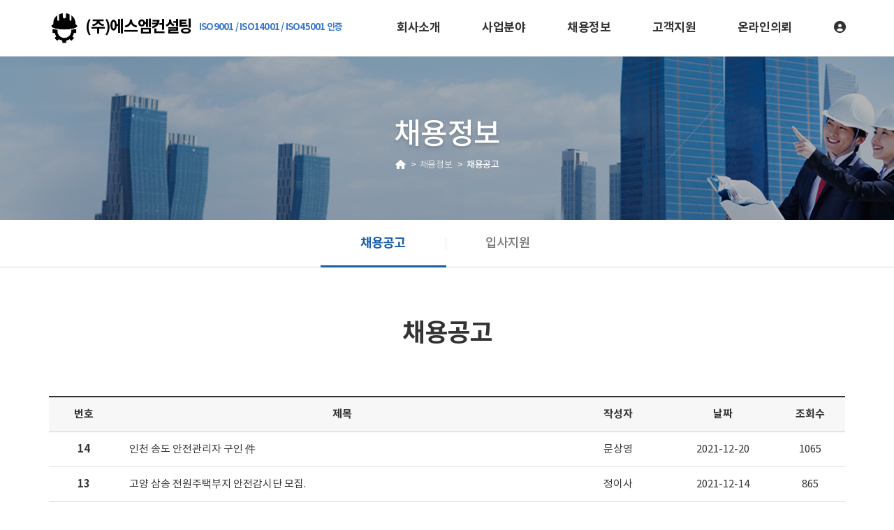

--- FILE ---
content_type: text/html; charset=UTF-8
request_url: http://smc2014.co.kr/board/list?bd_id=hire01&per_page=3
body_size: 23136
content:
<!DOCTYPE html>
<html lang="ko" class="macosx chrome ">
<head>
	<meta charset="utf-8">
	<meta name="viewport" content="width=device-width, initial-scale=1, maximum-scale=1, shrink-to-fit=no">

	<meta http-equiv="Content-Type" content="text/html; charset=utf-8">
	<meta http-equiv="Content-Script-Type" content="text/javascript">
	<meta http-equiv="Content-Style-Type" content="text/css">
	<meta http-equiv="X-UA-Compatible" content="IE=edge">
	<meta http-equiv="title" content="주식회사 에스엠컨설팅">
	<meta http-equiv="publisher" content="MAILPLUG Inc.">

	<meta name="description" content="주식회사 에스엠컨설팅">
	<meta name="keywords" content="안전감시단">

	<meta property="og:title" content="주식회사 에스엠컨설팅">
	<meta property="og:type" content="website">
	<meta property="og:description" content="주식회사 에스엠컨설팅">
	<meta property="og:url" content="http://localhost">


	

	
			<link rel="icon" href="/public/img/favicon/10page_favicon.png">
		<link rel="shortcut_icon" href="/public/img/favicon/10page_favicon.png">
	
			<link rel="stylesheet" href="/assets/css/bootstrap.min.css?ver2509.1">
		<link rel="stylesheet" href="/assets/jquery-ui/jquery-ui.min.css?ver2509.1">
		<link rel="stylesheet" href="/assets/fonts/notokr/notokr.css?ver2509.1">
		<link rel="stylesheet" href="/assets/adm/modules/fontawesome/css/all.min.css?ver2509.1">
		<link rel="stylesheet" href="/assets/adm/modules/fontawesome6/css/all.min.css?ver2509.1">
		<link rel="stylesheet" href="/assets/adm/modules/fontawesome6/css/fontawesome.min.css?ver2509.1">
		<link rel="stylesheet" href="/assets/adm/modules/fontawesome6/css/brands.css?ver2509.1">
		<link rel="stylesheet" href="/assets/adm/modules/fontawesome6/css/solid.css?ver2509.1">
		<link rel="stylesheet" href="/assets/adm/modules/material-symbols/MaterialSymbolsOutlined.css?ver2509.1">
		<link rel="stylesheet" href="/assets/adm/modules/flag-icon-css/css/flag-icon.min.css?ver2509.1">
		<link rel="stylesheet" href="/assets/css/animate.css?ver2509.1">
		<link rel="stylesheet" href="/assets/js/slick/slick-theme.css?ver2509.1">
		<link rel="stylesheet" href="/assets/fullcalendar-3.10.0/fullcalendar.min.css?ver2509.1">
		<link rel="stylesheet" href="/assets/css/global.css?ver2509.1&t1768735216">
		<link rel="stylesheet" href="/public/custom.css?ver2509.1&t1768735216">
		<script src="/assets/jquery-3.4.1.min.js?ver2509.1"></script>
		<script src="/assets/jquery.base64.min.js?ver2509.1"></script>
		<script src="/assets/js/bootstrap.min.js?ver2509.1"></script>
		<script src="/assets/js/slick/slick.min.js?ver2509.1"></script>
		<script src="/assets/jquery-ui/jquery-ui.min.js?ver2509.1"></script>
		<script src="/assets/jquery-ui/jquery-ui.i18n-ko.js?ver2509.1"></script>
		<script src="/assets/jquery-ui/jquery-ui.extend.js?ver2509.1&t1768735216"></script>
		<script src="/ckeditor/ckeditor.js?ver2509.1"></script>
		<script src="/ckeditor/config.js?ver2509.1"></script>
		<script src="/assets/js/global.js?ver2509.1&t1768735216"></script>
		<script src="/assets/fullcalendar-3.10.0/lib/moment.min.js?ver2509.1"></script>
		<script src="/assets/fullcalendar-3.10.0/fullcalendar.min.js?ver2509.1"></script>
		<script src="/assets/fullcalendar-3.10.0/gcal.js"></script>
		<script src="/assets/fullcalendar-3.10.0/locale/ko.js"></script>
		<script src="/assets/js/search/search.js?ver2509.1&t1768735216"></script>
		<script>
    $(function(){
        //bbs shift
        if($('.bbs-area').length){
            $('.board_wrapper, .search_wrap,.calendar_wrapper, .pagination_wrap').appendTo('.bbs-area').css('visibility','visible');
        }

        //img-zoom modal
        $('.m-cert-wrap .cert').click(function(e){
            e.preventDefault();
            var _src = $(this).find('img').attr('src');
            $('#img-zoom img').attr('src',_src);
            $('#img-zoom').modal();
        });

        if($(window).width()<768){
            $('.table_default td[colspan="5"]').attr('colspan','1');
        }
    });
</script>
<link rel="stylesheet" type="text/css" href="//cdn.jsdelivr.net/npm/slick-carousel@1.8.1/slick/slick.css" />
<script type="text/javascript" src="//cdn.jsdelivr.net/npm/slick-carousel@1.8.1/slick/slick.min.js"></script>
<script>
    $(function(){
        $('.m-partner').slick({
        dots: false,
        infinite: true,
        speed: 300,
        slidesToShow: 6,
        slidesToScroll: 1,
        autoplay: true,
        autoplaySpeed: 2000,
        responsive: [
            {
                breakpoint: 767,
                settings: {
                    slidesToShow: 3,
                    slidesToScroll: 1
                }
            }
        ]
    });
    });
    
</script>    <script src="/assets/js/require.min.js?ver=2509.1"></script>

	<title>주식회사 에스엠컨설팅</title>
	<link rel="canonical" href="http://localhost">
</head>
<body id="site">
 
<nav class="navbar navbar-inverse navbar-fixed-top">
	<!-- 메뉴 상단 영역 시작 //-->
<!-- 메뉴 상단 영역 끝 //-->
<!--
	2. 설치 스크립트
	* 지도 퍼가기 서비스를 2개 이상 넣을 경우, 설치 스크립트는 하나만 삽입합니다.
-->
<script charset="UTF-8" class="daum_roughmap_loader_script" src="https://ssl.daumcdn.net/dmaps/map_js_init/roughmapLoader.js"></script>	<div class="container">
		<div class="navbar-header">
			<button type="button" class="navbar-toggle collapsed" data-toggle="collapse" data-target=".navbar .navbar-collapse" aria-expanded="false">
				<span class="icon-bar"></span>
				<span class="icon-bar"></span>
				<span class="icon-bar"></span>
				<span class="sr-only">Toggle navigation</span>
			</button>
			<a href="/" class="navbar-brand">
												<img src="/public/img/logo/logo.png" class="img-responsive" alt="LOGO">
							</a>
		</div>

		<div class="collapse navbar-collapse">
			<ul class="nav navbar-nav navbar-right">
								<li class="dropdown" id="gnb_55">
					<a href="#" class="dropdown-toggle" data-toggle="dropdown">회사소개 <span class="caret"></span></a>
					<ul class="dropdown-menu">
												<li id="snb_56"><a href="/page/about01" target="_self">인사말</a></li>
												<li id="snb_69"><a href="/board/list?bd_id=about02" target="_self">사업실적</a></li>
												<li id="snb_58"><a href="/page/about03" target="_self">오시는길</a></li>
											</ul>
				</li>
								<li class="dropdown" id="gnb_59">
					<a href="#" class="dropdown-toggle" data-toggle="dropdown">사업분야 <span class="caret"></span></a>
					<ul class="dropdown-menu">
												<li id="snb_60"><a href="/page/business01" target="_self">안전감시단</a></li>
												<li id="snb_61"><a href="/page/business02" target="_self">화재감시자</a></li>
												<li id="snb_62"><a href="/page/business03" target="_self">아웃소싱</a></li>
											</ul>
				</li>
								<li class="dropdown" id="gnb_64">
					<a href="#" class="dropdown-toggle" data-toggle="dropdown">채용정보 <span class="caret"></span></a>
					<ul class="dropdown-menu">
												<li id="snb_63"><a href="/board/list?bd_id=hire01" target="_self">채용공고</a></li>
												<li id="snb_65"><a href="/board/list?bd_id=hire02" target="_self">입사지원</a></li>
											</ul>
				</li>
								<li class="dropdown" id="gnb_66">
					<a href="#" class="dropdown-toggle" data-toggle="dropdown">고객지원 <span class="caret"></span></a>
					<ul class="dropdown-menu">
												<li id="snb_67"><a href="/board/list?bd_id=inquary" target="_self">사이버신문고</a></li>
												<li id="snb_68"><a href="/board/list?bd_id=inform" target="_self">공지사항</a></li>
											</ul>
				</li>
								<li id="gnb_70"><a href="/page/online_inquiry" target="_self">온라인의뢰</a></li>
				
												<li id="gnbauth"><a href="/member/login">
					 
						<i class="fas fa-user-circle"></i>
									</a></li>
											</ul>
		</div>
	</div>
	<!-- 메뉴 하단 영역 시작 //-->
<!-- 메뉴 하단 영역 끝 //--></nav>
 
<div class="container">
	<div class="subpage" id="hire01">
    <div class="pageheader">
        <div class="main-text">
            <h1>채용정보</h1>
            <ol class="breadcrumb">
                <li><i class="fas fa-home"></i></li>
                <li>채용정보</li>
                <li class="active">채용공고</li>
            </ol>
        </div>
    </div>
    <div class="link">
        <div class="container">
            <ul class="list-default">
                <li class="active"><a href="/board/list?bd_id=hire01">채용공고</a></li>
                <li><a href="/board/list?bd_id=hire02">입사지원</a></li>
            </ul>
        </div>
    </div>
    <section class="container">
        <div class="row hire01-inner">
            <div class="col-sm-12">
                <h2 class="name">채용공고</h2>
            </div>
            <div class="col-sm-12 bbs-area">
                
            </div>
        </div>
    </section>
</div>	<div class="board_wrapper board_list_list" id="hire01">
		<input type="hidden" id="bd_id" value="hire01">
				<table class="table table_default">
	<colgroup>
		<col class="num_col" width="100">				<col class="subject_col" width="*">
		<col class="writer_col" width="150">
		<col class="regdate_col" width="150">
		<col class="hits_col" width="100">	</colgroup>
	<thead>
		<tr>
			<th class="num">번호</th>						<th class="subject">제목</th>
			<th class="writer">작성자</th>
			<th class="regdate">날짜</th>
			<th class="hits">조회수</th>		</tr>
	</thead>
	<tbody>
							<tr>
			<th class="num">14</th>						<td class="subject  ">
				<span>					<a href="/board/view?bd_id=hire01&wr_id=191">인천 송도 안전관리자 구인 件</a>
														</span>
			</td>
			<td class="writer"><span>문상영</span></td>
			<td class="regdate"><span data-toggle="tooltip" title="2021-12-20 10:48:42">2021-12-20</span></td>
			<td class="hits">1065</td>		</tr>
				<tr>
			<th class="num">13</th>						<td class="subject  ">
				<span>					<a href="/board/view?bd_id=hire01&wr_id=181">고양 삼송 전원주택부지 안전감시단 모집.</a>
														</span>
			</td>
			<td class="writer"><span>정이사</span></td>
			<td class="regdate"><span data-toggle="tooltip" title="2021-12-14 18:12:39">2021-12-14</span></td>
			<td class="hits">865</td>		</tr>
				<tr>
			<th class="num">12</th>						<td class="subject  ">
				<span>					<a href="/board/view?bd_id=hire01&wr_id=178">송도 바이오로직스 안전감시단 모집.</a>
														</span>
			</td>
			<td class="writer"><span>김실장</span></td>
			<td class="regdate"><span data-toggle="tooltip" title="2021-12-07 11:27:06">2021-12-07</span></td>
			<td class="hits">966</td>		</tr>
				<tr>
			<th class="num">11</th>						<td class="subject  ">
				<span>					<a href="/board/view?bd_id=hire01&wr_id=177">이천 SK하이닉스 3공장 안전감시단 모집</a>
														</span>
			</td>
			<td class="writer"><span>김실장</span></td>
			<td class="regdate"><span data-toggle="tooltip" title="2021-12-07 11:17:15">2021-12-07</span></td>
			<td class="hits">882</td>		</tr>
				<tr>
			<th class="num">10</th>						<td class="subject  ">
				<span>					<a href="/board/view?bd_id=hire01&wr_id=176">이천SK 하이닉스 M14, M16 안전담당자 모집</a>
														</span>
			</td>
			<td class="writer"><span>김실장</span></td>
			<td class="regdate"><span data-toggle="tooltip" title="2021-12-07 11:10:32">2021-12-07</span></td>
			<td class="hits">834</td>		</tr>
				<tr>
			<th class="num">9</th>						<td class="subject  ">
				<span>					<a href="/board/view?bd_id=hire01&wr_id=175">삼천리ES 화성 남양 연료단지 2단계프로젝트 안전감시단 모집</a>
														</span>
			</td>
			<td class="writer"><span>민과장</span></td>
			<td class="regdate"><span data-toggle="tooltip" title="2021-11-30 13:17:07">2021-11-30</span></td>
			<td class="hits">796</td>		</tr>
				<tr>
			<th class="num">8</th>						<td class="subject  ">
				<span>					<a href="/board/view?bd_id=hire01&wr_id=173">이천SK에코플랜트 M16 안전담당자 모집.</a>
														</span>
			</td>
			<td class="writer"><span>문과장</span></td>
			<td class="regdate"><span data-toggle="tooltip" title="2021-11-12 12:30:46">2021-11-12</span></td>
			<td class="hits">804</td>		</tr>
				<tr>
			<th class="num">7</th>						<td class="subject  ">
				<span>					<a href="/board/view?bd_id=hire01&wr_id=151">청주 내수동 오피스텔 현장 안전감시단 모집.</a>
														</span>
			</td>
			<td class="writer"><span>강주임</span></td>
			<td class="regdate"><span data-toggle="tooltip" title="2021-08-31 17:22:27">2021-08-31</span></td>
			<td class="hits">829</td>		</tr>
				<tr>
			<th class="num">6</th>						<td class="subject  ">
				<span>					<a href="/board/view?bd_id=hire01&wr_id=149">부산 사상역~김해터미널 부전마산 2공구 안전감시단 채용.</a>
														</span>
			</td>
			<td class="writer"><span>강주임</span></td>
			<td class="regdate"><span data-toggle="tooltip" title="2021-08-22 20:50:29">2021-08-22</span></td>
			<td class="hits">868</td>		</tr>
				<tr>
			<th class="num">5</th>						<td class="subject  ">
				<span>					<a href="/board/view?bd_id=hire01&wr_id=144">이천SK에코플랜트 M16 안전감시단 모집</a>
														</span>
			</td>
			<td class="writer"><span>강주임</span></td>
			<td class="regdate"><span data-toggle="tooltip" title="2021-08-04 16:19:21">2021-08-04</span></td>
			<td class="hits">785</td>		</tr>
				<tr>
			<th class="num">4</th>						<td class="subject  ">
				<span>					<a href="/board/view?bd_id=hire01&wr_id=141">인천 가좌동 재건축 아파트 현장 안전감시단 모집.</a>
														</span>
			</td>
			<td class="writer"><span>강수현</span></td>
			<td class="regdate"><span data-toggle="tooltip" title="2021-08-03 20:59:41">2021-08-03</span></td>
			<td class="hits">857</td>		</tr>
				<tr>
			<th class="num">3</th>						<td class="subject  ">
				<span>					<a href="/board/view?bd_id=hire01&wr_id=128">송도 바이오로직스 안전감시단 모집합니다.</a>
														</span>
			</td>
			<td class="writer"><span>강주임</span></td>
			<td class="regdate"><span data-toggle="tooltip" title="2021-06-17 19:06:29">2021-06-17</span></td>
			<td class="hits">805</td>		</tr>
				<tr>
			<th class="num">2</th>						<td class="subject  ">
				<span>					<a href="/board/view?bd_id=hire01&wr_id=121">수원 서광교파크스위첸 안전감시단 대원 모집</a>
														</span>
			</td>
			<td class="writer"><span>강주임</span></td>
			<td class="regdate"><span data-toggle="tooltip" title="2021-06-04 17:30:50">2021-06-04</span></td>
			<td class="hits">856</td>		</tr>
				<tr>
			<th class="num">1</th>						<td class="subject  ">
				<span>					<a href="/board/view?bd_id=hire01&wr_id=3">부산 사상구 토목현장 안전감시단 모집 합니다</a>
														</span>
			</td>
			<td class="writer"><span>정이사</span></td>
			<td class="regdate"><span data-toggle="tooltip" title="2021-03-08 10:56:32">2021-03-08</span></td>
			<td class="hits">903</td>		</tr>
				</tbody>
</table>
<script>
	"use strict";

	$(function() {
		$('a[data-cate-id]').on('click', function() {
			var _cate_id = $(this).attr('data-cate-id');

			$('a[data-cate-id]').parent().removeClass('on');
			$(this).parent().addClass('on');
		})
	})
</script>
	</div>
	<div class="pagination_wrap"><ul><li class="box"><a href="/board/list?bd_id=hire01&per_page=2" class="page-link" data-ci-pagination-page="2" rel="prev"><i class="fas fa-angle-left"></i></a></li><li class="page-item"><a href="/board/list?bd_id=hire01" class="page-link" data-ci-pagination-page="1" rel="start">1</a></li><li class="page-item"><a href="/board/list?bd_id=hire01&per_page=2" class="page-link" data-ci-pagination-page="2">2</a></li><li class="page-item active"><a class="page-link" href="#">3</a></li></ul></div>	<div class="search_wrap">
				<select id="search_kind" class="form-control">
			<option value="wr_subject" >제목</option>
			<option value="wr_contents" >내용</option>
			<!-- <option value="mb_userid" >작성자 아이디</option> -->
			<option value="wr_name" >작성자 이름</option>
		</select>

		<input type="text" id="search_query" class="form-control" placeholder="검색어를 입력하세요" value="" autocomplete="off">
		<button class="btn btn-dark" type="button" id="search_btn">검색</button>
		
		<div class="write_btn_wrap">
						<button class="btn btn-primary" type="button" id="write_btn">게시글 작성</a>
					</div>
	</div>
	</div>
<div class="modal fade" id="secret_modal" tabindex="-1" role="dialog">
	<div class="modal-dialog modal-sm" role="document">
		<div class="modal-content">
			<div class="modal-header">
				<button type="button" class="close" data-dismiss="modal" aria-label="Close"><span aria-hidden="true">&times;</span></button>
        		<h4 class="modal-title">비밀번호 입력</h4>
			</div>
			<div class="modal-body">
				<div class="form-group" style="margin-bottom:0">
					<input type="hidden" name="secret_wr_id" id="secret_wr_id" value="">
					<input type="password" class="form-control" maxlength="32" id="secret_pw" name="secret_pw" placeholder="Password" autocomplete="off">
				</div>
			</div>
			<div class="modal-footer">
				<button type="button" class="btn btn-default" data-dismiss="modal">닫기</button>
				<button type="button" class="btn btn-primary" id="secret_check">확인</button>
			</div>
		</div>
	</div>
</div>
<script>
	"use strict";

	$(function() {
		$('#write_btn').on('click', function() {
			location.href = "/board/write?bd_id=hire01"
		})

		$('#search_btn').on('click', function(){
			var search_kind = $.trim($('#search_kind').val());
			var search_query=$.trim($('#search_query').val());
						location.href = "/board/list?bd_id=hire01&kind="+search_kind+"&word="+search_query
					})

		$('#search_query').keydown(function(key){
			if(key.keyCode == 13){
			var search_kind = $.trim($('#search_kind').val());
			var search_query=$.trim($('#search_query').val());
						location.href = "/board/list?bd_id=hire01&kind="+search_kind+"&word="+search_query
						}
		})

				$('.subject .is_secret').on('click', function(event) {
			event.preventDefault();

			var _bd_id = $.trim($('#bd_id').val());
			var _wr_id = $.trim($(this).attr('data-wr-id'));

			if(!_bd_id || !_wr_id) {
				alert('잘못된 접근입니다.');
				return false;
			}

			$.ajax({
				url: "/board/secret_type_check",
				method: "post",
				dataType: "json",
				data: $.extend(
					{
						'bd_id': _bd_id,
						'wr_id': _wr_id
					},
					passport()
				)
			}).done(function (response) {
				if (response.type == 'pw') {
					$('#secret_modal').modal('show');
					$('#secret_wr_id').val(_wr_id);
				} else {
					if (response.url) {
						location.href = response.url;
					} else {
						alert('작성자만 확인할 수 있습니다.');
						return false;
					}
				}
			})
		})
		
		$('#secret_modal').on('shown.bs.modal', function() {
			$('#secret_pw').focus();
		})

		$('#secret_modal').on('hide.bs.modal', function() {
			$('#secret_pw').val('');
		})

		$('#secret_pw').on('keyup', function(event) {
			if(event.keyCode == 13) {
				$('#secret_check').trigger('click');
			}
		})

		$('#secret_check').on('click', function() {
			var _bd_id = $.trim($('#bd_id').val());
			var _wr_id = $.trim($('#secret_wr_id').val());
			var _password = $.trim($('#secret_pw').val());

			if(!_password || _password == "") {
				alert('비밀번호를 입력하세요.');
				$('#secret_pw').focus();
				return false;
			}
			
			$.ajax({
				url: "/board/secret_check",
				method: "post",
				dataType: "json",
				data: $.extend(
					{
						bd_id: _bd_id,
						wr_id: _wr_id,
						wr_pw: _password
					},
					passport()
				)
			}).done(function (response) {
				if (response.url && response.error == 0) {
					location.href = response.url;
				} else if (response.error == 1) {
					alert('비밀번호가 올바르지 않습니다.');
					$('#secret_pw').val('').focus();
					return false;
				} else {
					alert('오류가 발생했습니다.\r\n관리자에게 문의해 주세요.');
					return false;
				}
			})
		})

		$.urlParam = function(name){
			var results = new RegExp('[\?&]' + name + '=([^&#]*)').exec(window.location.href);
			if (results == null){
				return null;
			}
			else {
				return decodeURI(results[1]) || 0;
			}
		}

        var page_idx = $.urlParam('per_page');
		var perPage = sessionStorage.getItem('perPage');

		if (!page_idx) {
            sessionStorage.setItem('perPage', '1');
            perPage = '1';
        }else{
			sessionStorage.setItem('perPage', page_idx);
		}

		//게시글 작성에 있는 다운로드 갯수 초기화
		var cntInput = sessionStorage.getItem('cntInput');
		if (cntInput) {
            sessionStorage.setItem('cntInput', '1');
        }
            
	})
</script><footer>
    <div class="footer-info">
        <div class="container">
            <div class="row">
                <div class="col-sm-12 col-xs-12">
                    <ul>
                        <li><strong>주식회사 에스엠컨설팅</strong></li>
                        <li>경기도 평택시 도시지원1길116 G1, 102호(지식산업센터)</li><br>
                        <li>대표번호: 031-637-5700, 031-666-5705</li>
                        <li>팩스번호: 031-637-5701, 031-666-5706</li>
                        <li>E-mail: corp.smc@daum.net</li><br>
                        <li class="copy">©SMConsulting co.,ltd All rights reserved.</li>
                    </ul>
                </div>
                <!-- <div class="col-sm-6 col-xs-12 right-con">
                    <div class="footer-cert">
                        <div class="cert">
                            <img src="/public/img/main/foot-cert1.jpg" alt="" class="img-responsive center-block">
                            <p class="foot-caption">ISO9001</p>
                        </div>
                        <div class="cert">
                            <img src="/public/img/main/foot-cert2.jpg" alt="" class="img-responsive center-block">
                            <p class="foot-caption">ISO14001</p>
                        </div>
                    </div>
                </div> -->
            </div>
        </div>
    </div>
</footer>

<script>
// form 이 존재하는 경우
if ($('form[id^="form_"').length > 0) {
	var mailplug_token = 'mailplug_token';

	// csrf 토큰 hidden 값이 없는 경우 생성
	if ($("[name='mailplug_token']").length == 0) {
		$('form[id^="form_"').append('<input type="hidden" name="mailplug_token" value="" />');
	}

	// csrf 토큰 재발급
	$("[name='mailplug_token']").val(passport().mailplug_token);
}
</script></body>
</html>

--- FILE ---
content_type: text/css
request_url: http://smc2014.co.kr/public/custom.css?ver2509.1&t1768735216
body_size: 29988
content:
@charset "utf-8";

#site {
    font-family: 'notokr', sans-serif;
    padding-top: 80px;
}

a {
    word-break: break-all;
}

ol,
ul,
li {
    list-style: none;
    list-style-position: inside;
}

#site>.container {
    width: 100%;
    padding: 0;
}

.table_blog dd {
    padding: 10px 20px 20px;
}

/* 불필요 항목 삭제 */
.navbar .caret {
    display: none;
}

.navbar-brand img {
    height: 48px;
    margin-top: 4px;
}

.navbar-brand {
    position: relative;
    height: auto;
    padding: 0;
    margin: 13px 0 0;
    margin-left: 0 !important;
    width: 205px;
}

.navbar-brand:before {
    content: '(주)에스엠컨설팅';
    display: block;
    font-size: 23px;
    position: absolute;
    top: 50%;
    transform: translateY(-50%);
    right: 0;
    color: #000000;
    font-weight: 600;
    letter-spacing: -0.06em;
}
.navbar-brand:after {
    content: 'ISO9001 / ISO14001 / ISO45001 인증';
    display: block;
    font-size: 13px;
    position: absolute;
    top: 50%;
    transform: translateY(-50%);
    left:100%;
    color: #3878ca;
    font-weight: 600;
    letter-spacing: -0.06em;
    white-space: nowrap;
    margin-left: 10px;
}

/* 상단 메뉴 */
.breadcrumb {
    padding: 8px 15px;
    margin-bottom: 20px;
    list-style: none;
    background-color: transparent;
    text-align: center;
}

.breadcrumb>li+li:before {
    padding: 0 5px;
    color: #fff;
    content: ">";
    font-weight: 400;
}

.breadcrumb .active {
    font-weight: bold;
    color: #fff;
}

.navbar-inverse {
    background: #fff;
    position: fixed;
    left: 0;
    top: 0;
    width: 100%;
    /* padding-top: 15px;
    padding-bottom: 15px; */
    margin-bottom: 0;
    border-bottom: 1px solid #ddd;
}


.navbar-inverse .navbar-nav>li>a {
    font-size: 17px;
    color: #333;
    font-weight: 600;
    letter-spacing: -0.03em;
}

.navbar-inverse .navbar-nav>li>a:hover,
.navbar-inverse .navbar-nav>li>a:focus {
    color: #ccc;
}

.navbar-inverse .navbar-nav .dropdown.open .dropdown-toggle,
.navbar-inverse .navbar-nav .dropdown.open:hover .dropdown-toggle,
.navbar-inverse .navbar-nav .dropdown.open:focus .dropdown-toggle {
    background: none;
    color: #195da9
}

@media (max-width: 767px) {

    .navbar-inverse .navbar-toggle {
        border: 0;
        padding: 20px 0;
    }

    .navbar-inverse .navbar-toggle .icon-bar {
        background-color: #666;
        transition: ease-in-out .15s all;
        opacity: 1;
        position: relative;
    }

    .navbar-inverse .navbar-toggle:hover,
    .navbar-inverse .navbar-toggle:focus {
        background: none;
        border-color: #222;
    }

    .navbar-inverse .navbar-toggle:hover .icon-bar,
    .navbar-inverse .navbar-toggle:focus .icon-bar {
        background-color: #222;
    }

    .navbar-inverse .navbar-collapse,
    .navbar-inverse .navbar-form {
        border-color: transparent;
    }

    .navbar-inverse.open .navbar-toggle>.icon-bar:nth-of-type(1) {
        transform: rotate(45deg);
        top: 6px;
    }

    .navbar-inverse.open .navbar-toggle>.icon-bar:nth-of-type(2) {
        opacity: 0;
    }

    .navbar-inverse.open .navbar-toggle>.icon-bar:nth-of-type(3) {
        transform: rotate(-45deg);
        top: -6px;
    }
}


@media (min-width: 768px) {
    .navbar-inverse .navbar-nav>li>a {
        padding: 30px;
    }


    .navbar-inverse .navbar-nav .dropdown-menu>li>a:hover,
    .navbar-inverse .navbar-nav .dropdown-menu>li>a:focus {
        background: none;
        font-weight: 500;
    }
    
    .navbar-inverse .navbar-nav .dropdown-menu {
        left: 50%;
        right: auto;
        transform: translate(-50%, 0);
        border-radius: 0;
        padding: 0;
        border: none;
        background: rgba(0, 0, 0, .75);
        color: #fff;
    }

    .navbar-inverse .navbar-nav .dropdown-menu::before {
        content: '';
        border-top: 12px solid none;
        border-bottom: 12px solid rgba(0, 0, 0, 1);
        border-right: 12px solid transparent;
        border-left: 12px solid transparent;
        display: block;
        position: absolute;
        top: -12px;
        z-index: 99;
        left: 50%;
        transform: translateX(-50%);
    }

    .navbar-inverse .navbar-nav .open .dropdown-menu>li>a {
        color: #000;
        text-align: center;
        font-size: 15px;
        /* margin-left: 15px; */
    }

    .navbar-inverse .navbar-nav .dropdown-menu>li>a {
        padding: 11px 20px;
        color: #eee !important;
        font-weight: 350;
        margin: 5px;
        font-size: 14px;
        letter-spacing: -0.02em;
    }

    .navbar-inverse .navbar-nav .dropdown-menu>li>a:hover {
        background: #195da9 !important;
        font-weight:350;
    }

}

@media (min-width: 992px) {
    .navbar-inverse .navbar-right {
        margin-right: -30px;
    }

    .navbar-inverse .navbar-nav>li>a {
        padding-left: 30px;
        padding-right: 30px;
    }
}

/* 슬라이드 공통 */
.carousel-control {
    display:none;
    text-shadow: 0px 2px 6px rgba(0, 0, 0, .125);
    transition: ease-in-out .15s all;
}

.carousel-control.left .glyphicon::before {
    content: '\f053';
    font-family: 'Font Awesome 5 Free';
    font-weight: 900;
}

.carousel-control.right .glyphicon::before {
    content: '\f054';
    font-family: 'Font Awesome 5 Free';
    font-weight: 900;
}

.carousel-indicators li,.carousel-indicators li.active {
    width:14px;
    height:14px;
    background-color: rgba(255,255,255,0.0);
    border: 1px solid #fff;
    border-radius: 0;
    margin: 0px 3px;
    transition: ease-in-out .15s all;
}

.carousel-indicators li.active {
    width: 14px;
    height: 14px;
    background-color: #ffffff;
    box-shadow: 1px 2px 3px rgba(0,0,0,0.125);
}

.carousel-indicators {
}

.carousel-caption {
    text-shadow: 0 1px 4px rgba(0,0,0,.5);
    padding: 0;
    margin: 0 auto;
    max-width: 450px;
    top: 51%;
}

.carousel-caption:before{
    /* content:""; */
    width:1px;
    height: 50px;
    background:#fff;
    margin: 0 auto 40px;
    display:block;
}

.carousel-caption h1 small {
    display:block;
    font-size: 35px;
    font-weight: 400;
    margin: 0 0 10px;
    color:#fff;
    letter-spacing: -0.05em;
}

.carousel-caption h1 {
    font-size: 80px;
    font-weight: 500;
    margin: 0;
    letter-spacing: -0.065em;
}

@media (max-width: 767px) {
    .carousel-control {
        font-size: 14px;
    }

    .carousel-indicators li,
    .carousel-indicators li.active {
        width: 6px;
        height: 6px;
    }
}

/*main iframe {
 margin-top: 40px;
 margin-bottom: -5px;
}*/

/* 푸터 */
#site footer {
    margin-top: 0px;
    padding: 40px 0 30px;
    background-color: #3a3c3e;
    color: #ccc;
    font-size: 13px;
}

#site footer ul {
    margin-bottom: 0px;
    padding-top: 16px;
}

#site footer li {
    display: inline-block;
    margin-right: 10px;
    font-size: 13px;
    letter-spacing: -0.02em;
    line-height: 1.55;
    margin-bottom: 10px;
}
#site footer li.copy{
    opacity:0.5;
    margin-top:8px;
}
.foot-logo {
    height: 60px;
}
.footer-cert{
    text-align:right;
}
.footer-cert .cert{
    display:inline-block;
    padding-left: 30px;
}
.footer-cert img{
    height: 160px;
}
.footer-cert .foot-caption{
    margin:0;
    padding-top:3px;
    font-size:13px;
    letter-spacing: -0.04em;
    text-align:center;
}
/* 메인 페이지 */
#mainCarousel .carousel-inner .item {
    height: 650px;
}

@media (max-width: 767px) {
    #mainCarousel .carousel-inner .item {
        height: 250px
    }

    #mainCarousel .carousel-caption h1 {
        font-size: 46px;
    }

    #mainCarousel .carousel-caption p {
        font-size: 12px;
    }
}

.root_daum_roughmap {
    width: 100% !important;
    padding: 0 !important;
}

.root_daum_roughmap .map_border {
    display: none !important;
}

.board_box_blog2 .row {
    margin-left: -5px;
    margin-right: -5px;
}

.board_box_blog2 .row>div[class^="col-"] {
    padding-left: 5px;
    padding-right: 5px;
}

.board_box_blog2 .inner {
    margin-top: 0;
    margin-bottom: 0;
}

.board_box_blog2 .inner .bottom {
    padding: 12px 10px;
}

.board_box_blog2 .inner .bottom .title {
    margin-bottom: 0;
}

.board_box_blog2 .inner .bottom .title a {
    font-size: 14px;
}

.board_box_blog2 .inner .bottom .info {
    display: none;
}

.board_box_blog2 .inner .top a .thumb {
    height: 180px;
}

/* member */
.member_wrapper {
    max-width: 1140px;
    margin: 0 auto;
}

.member_wrapper .btn {
    transition: all ease 0.3s
}

.member_wrapper .table tbody tr th {
    background-color: rgba(0, 0, 0, 0.03);
}

.member_wrapper .table tbody tr th span {
    color: #5dae57
}

/* personal setting 0.66v */
@media(min-width:768px) {
    .col-sm-20 {
        width: 20%;
    }
}

/* img */
.img-bordered {
    border: 1px solid #ddd;
}

.img-caption {
    margin: 10px 0;
    text-align: center;
    font-size: 16px;
    color: #555;
    font-weight: 500;
}

/* align */
.text-center-table thead th,
.text-center-table thead td,
.text-center-table tbody th,
.text-center-table tbody td {
    text-align: center !important;
    vertical-align: middle !important;
}

.text-center-table .text-left,
.text-center-table .text-left th,
.text-center-table .text-left td {
    text-align: left !important;
}

/* font */
.numbering {
    margin-right: 10px;
}

.numbering.circle,
.numbering.sqr {
    display: inline-block;
    width: 1.8em;
    height: 1.8em;
    line-height: 1.8em;
    text-align: center;
    font-size: 0.8em;
    font-weight: 600;
    letter-spacing: -0.04em;
    color: #fff;
    border-radius: 0;
    background: #ed1c24;
}

.numbering.circle {
    border-radius: 50%;
}

/*list style*/
.li-none>li {
    list-style: none !important;
    margin-left: 20px;
    position: relative;
}

.li-circle>li {
    list-style: circle !important;
    margin-left: 20px;
}

.li-disc>li {
    list-style: disc !important;
    margin-left: 20px;
}

.li-check>li,
.li-dash>li,
.li-dot>li {
    padding-left: 20px;
    position: relative;
}

.li-check>li:before,
.li-dash>li:before,
.li-dot>li:before {
    content: '-';
    display: block;
    position: absolute;
    left: 5px;
    top: 0;
}

.li-dot>li:before {
    content: '·';
}

.li-check>li:before {
    content: '\f00c';
    left: 0;
    font-family: 'font awesome 5 free';
    font-weight: 900;
    color: #ed1c24;
}

.location-li {
    border-top: 2px solid #222;
    margin: 20px 0 0;
}

.location-li li {
    border-bottom: 1px solid #ddd;
    padding: 10px;
    font-size: 15px;
    letter-spacing: -0.03em;
    margin-bottom: 3px;
}

.location-li span {
    display: inline-block;
    margin-right: auto;
    min-width: 130px;
    font-weight: 500;
    color: #222;
    border-radius: 4px;
}

@media(max-width:767px) {
    .location-li span {
        display: block;
    }
}

.location-li span i {
    margin-right: 5px;
    color: #ed1c24;
}

.partner-li {
    margin: 20px 0;
}

.partner-li:after {
    content: '';
    display: block;
    clear: both;
}

.partner-li>li {
    float: left;
    width: 20%;
    padding: 10px;
}

.partner-li>li img {
    border: 1px solid #ddd;
}

.category-li {
    display: inline-block;
    margin: 20px auto;
}

.category-li:after {
    content: '';
    display: block;
    clear: both;
}

.category-li>li {
    float: left;
    margin: 5px;
    padding: 10px 20px;
    background: #f5f5f5;
    border: 1px solid #ddd;
}

.li-pill li {
    position: relative;
    margin-bottom: 10px;
    padding-left: 100px;
}

.li-pill li span {
    position: absolute;
    left: 0;
    padding: 5px 0;
    text-align: center;
    width: 90px;
    color: #555;
    line-height: 1.1;
    font-weight: 500;
    border-radius: 4px;
    background: #d5d5d5;
}

.trait-dl {
    margin: 40px 0;
}

.trait-dl:after {
    content: '';
    display: block;
    clear: both;
}

.trait-dl dt,
.trait-dl dd {
    float: left;
    margin-bottom: 10px;
    padding: 20px 40px;
    border-top: 2px solid #ddd;
}

.trait-dl dt {
    border-color: #ed1c24;
    font-size: 18px;
}

.stripe-dl {
    margin: 30px 0;
}

.stripe-dl dt {
    padding: 10px 20px;
    font-size: 16px;
    background: #f5f5f5;
}

.stripe-dl dd {
    margin-bottom: 20px;
    padding: 20px;
}

@media(min-width:768px) {
    .trait-dl dt {
        width: 25%;
    }

    .trait-dl dd {
        width: 75%;
    }
}

@media(max-width:767px) {
    .partner-li>li {
        width: 50%;
    }
}

/* component */
.card {
    display: block;
    position: relative;
    padding: 15px;
    margin-bottom: 20px;
    border: 1px solid #ddd;
    min-height: max-content;
}

.card .card-ttl {
    margin: -15px -15px 15px;
    padding: 10px 0;
    text-align: center;
    font-size: 16px;
    font-weight: 500;
    color: #fff;
    background: #ed1c24;
}

.column-2 {
    column-count: 2;
    column-rule: 1px solid #ddd;
    column-gap: 30px;
}

.more-btn {
    display: block;
    margin: 40px auto 10px;
    width: 200px;
    height: 60px;
    line-height: 60px;
    text-align: center;
    font-size: 16px;
    font-weight: 500;
    color: #fff;
    border: 1px solid #ed1c24;
    background: #ed1c24;
}

.more-btn:hover {
    color: #ed1c24;
    background: transparent;
}

.circle-wrap {
    margin: 30px 0;
    text-align: center;
}

.circle-wrap .circle {
    position: relative;
    display: inline-block;
    width: 200px;
    height: 200px;
    margin: 0 15px;
    vertical-align: top;
    border-radius: 50%;
    background: #555;
}

.circle-wrap .circle>div {
    position: absolute;
    left: 50%;
    top: 50%;
    transform: translate(-50%, -50%);
    color: #fff;
    font-weight: 500;
    font-size: 18px;
    line-height: 1.3;
    min-width: 80%;
}

@media(max-width:767px) {
    .column-2 {
        column-count: 1;
    }
}

.column-2 ul,
.column-2 dl,
.column-2 ol {
    margin: 0;
}

.greet .quote,
p.quote {
    margin: 30px 0;
    font-size: 26px;
    font-weight: 300;
    color: #555;
    line-height: 1.2;
}

p.quote span {
    font-weight: 500;
}

/* custom setting */
ul,
dl,
ol {
    padding: 0;
}

p,
li,
dt,
dd {
    line-height: 1.65;
    font-size: 16px;
    letter-spacing: -0.03em;
}

p{
    margin-bottom:20px
}

a:hover,
a:focus {
    text-decoration: none;
}

* {
    box-sizing: border-box;
    word-break: keep-all;
}

.board_wrapper {
    margin-top: 0;
    margin-bottom: 0;
}

.search_wrap {
    margin-bottom: 0px;
}

.table-style {
    margin: 0 0 20px;
    border-top: 2px solid #ed1c24;
}

.table-style tr th,
.table-style tr td {
    padding: 10px 10px !important;
    border-bottom: 1px solid #dedede !important;
    letter-spacing: -0.02em;
    word-break: keep-all;
    vertical-align: middle !important;
}

.table-style tr th {
    color: #333;
    text-align: center;
}

.table-style thead tr th {
    background: #f8f8f8;
}

.table-style tr td {
    color: #666;
}

/* mainpage setting */


/* subpage setting */
.list-default {
    padding-left: 0;
    margin-bottom: 0;
    list-style-type: none;
}

.list-default>li {
    position: relative;
    margin-bottom: 5px;
}

.list-style-1>li {
    padding-left: 12px;
}

.list-style-1>li::before {
    content: '';
    top: 12px;
    left: 0;
    width: 4px;
    height: 4px;
    position: absolute;
    background-color: #555;
    border-radius: 10px;
}

.subpage .link {
    background: #fff;
    border-bottom: 1px solid #ddd;
}

.subpage .link ul {
    margin-bottom: 0;
    text-align: center;
}

.subpage .link ul>li {
    /* width: 1%; */
    /* position: relative; */
    /* display: table-cell; */
    width: 180px;
    display: inline-block;
    margin-bottom: 0;
    margin-left: -4px;
}

.subpage .link ul>li::after {
    content: '';
    width: 1px;
    height: 17px;
    background-color: #e4e4e4;
    position: absolute;
    right: 0;
    top: 50%;
    transform: translateY(-50%);
    margin-top: 0px;
}

.subpage .link ul>li:last-child::after {
    content: none;
}

.subpage .link ul>li>a {
    width: 100%;
    display: inline-block;
    padding: 19px 5px;
    color: #777;
    font-size: 18px;
    letter-spacing: -0.055em;
    transition: none;
    text-decoration: none;
    font-weight: 500;
}

.subpage .link ul>li.active>a,
.subpage .link ul>li>a:hover,
.subpage .link ul>li>a:focus {
    font-weight: 600;
    color: #195da9;
    position: relative;
}

.subpage .link ul>li.active>a::after,
.subpage .link ul>li:hover>a::after {
    content: '';
    left: 0;
    bottom: -1px;
    width: 100%;
    height: 3px;
    position: absolute;
    background-color: #195da9;
}

.subpage {
    padding-bottom: 100px;
}

.pageheader {
    background: url(/public/img/sub/banner.jpg) no-repeat top / cover;
    text-align: center;
    position: relative;
    height: 235px;
}

.main-text {
    position: absolute;
    top: 50%;
    padding: 20px 0 0;
    left: 0;
    right: 0;
    transform: translateY(-50%);
    color: #fff;
}

.pageheader h1 {
    font-size: 42px;
    margin: 0;
    letter-spacing: -0.02em;
    font-weight: 500;
    text-shadow: 0px 2px 5px rgba(0, 0, 0, .2);
}

.breadcrumb {
    margin: 10px 0 0;
    padding: 0;
    background: transparent;
    font-size: 14px;
    color: #fff;
}
.breadcrumb > li{
    font-size:13px;
    font-weight:300;
}
.breadcrumb .active {
    color: #fff;
    font-weight:500
}

.title h2 {
    text-align: center;
}

.subpage .name {
    text-align: center;
    margin: 75px 0 70px;
    font-size: 36px;
    font-weight: 600;
    letter-spacing: -0.034em;
}

/* 인사말 */
.inner_txt{
    padding: 0px 45px;
}

.inner_txt .effect p {
    margin: 0 0 4px;
    font-size: 30px;
    line-height: 1.35;
    color: #195da9;
    font-weight: 300;
    letter-spacing: -0.035em;
}
.inner_txt .effect p:first-child{
    margin-bottom: 18px
}
.inner_txt .effect {
    margin-bottom: 45px;
}
.inner_txt .txt p {
    font-size: 17px;
    letter-spacing: -0.03em;
    margin-bottom: 28px;
    line-height: 1.75;
    font-weight: 400;
}

.inner_txt .txt p.strong {
    font-size: 24px;
    font-weight: 600;
    text-align: right;
    padding-top: 30px;
}

/* 오시는길 */
.map_txt {
    margin:20px 0 0;
    padding:30px 40px;
    background: #f7f7f7;
    border-bottom: 1px solid #e0e0e0;
    border-top: 1px solid #e0e0e0;
}

.map_txt i {
    font-size: 17px;
    display: inline-block;
    width: 30px;
    color: #195da9;
    text-align: center;
    margin-right: 5px;
}

.map_txt li {
    font-size: 16px;
    border-bottom: 1px solid #e3e3e3;
    padding-bottom: 10px;
    padding-top: 10px;
    line-height: 1.5;
}

.map_txt li:last-child{
    border-bottom:0;
    
}

/* bbs */
.board_wrapper,
.calendar_wrapper {
    margin-top: 0;
    visibility: hidden;
}

.pagination_wrap,
.search_wrap {
    visibility: hidden;
}

.join-process {
    text-align: center;
    padding: 30px 0;
    border: 1px solid #d6d6d6;
    background: #f7f7f7;
    max-width: 100%;
    margin: 0 auto 30px;
}

.join-process h5 {
    display: inline-block;
    margin: 0;
    font-size: 26px;
    letter-spacing: -0.05em;
    width: 150px;
    height: 110px;
    padding: 24px 0 0;
    border-right: 1px solid #e6e6e6;
}
.join-process .down-btn{
    display: block;
    margin: 10px auto 0;
    color: #fff;
    font-size: 13px;
    width: 95px;
    background: #195da9;
    line-height: 22px;
}
.join-process .down-btn:hover{
    background:#6198c9
}
.join-process ul {
    display: inline-block;
    padding-left: 40px;
    margin: 0;
    vertical-align: bottom;
}

.join-process li {
    position:relative;
    display: inline-block;
    margin-right: 50px;
    padding: 0;
    width: 90px;
}
.join-process li:last-child{
    margin-right:0;
}
.join-process li:after{
    content:'\f105';
    font-family:'font awesome 5 free';
    font-weight:900;
    font-size: 32px;
    color:#bbb;
    position:absolute;
    left:100%;
    margin-left: 18px;
    top:50%;
    transform:translateY(-50%);
}
.join-process li:last-child:after{
    display:none;
}
.join-process span {
    font-size: 16px;
    font-weight:500;
    color: #222;
    letter-spacing: -0.065em;
}

.join-process i {
    position: relative;
    display: block;
    font-size: 30px;
    width: 80px;
    height: 80px;
    margin: 0 auto 4px;
    border-radius: 50%;
    line-height: 80px;
    background: #7eb0d6;
    color: #fff;
}

.join-process li:nth-child(2) i{
    background: #6198c9;
}
.join-process li:nth-child(3) i{
    background: #3775b6;
}

.join-process i:after{
    content:"";
    width:90%;
    height:90%;
    border:1px solid #fff;
    position:absolute;
    left:5%;
    top:5%;
    border-radius:50%;
    opacity:0.3
}
.join-process li:last-child i{
    background:#195da9;
    color: #fff;
}

/* subpage business */
.busi-wrap .left-con img {
    padding: 7px;
    border: 1px solid #e8e8e8;
}

.busi-wrap .right-con {
    padding-left: 60px;
}

.busi-top {
    margin-bottom: 40px;
}

.busi-top h4 {
    font-size: 26px;
    letter-spacing: -0.07em;
    margin: 0 0 25px;
    color: #212121;
    font-weight: 500;
}

.busi-top h4:before {
    content: '';
    display: block;
    width: 35px;
    height: 2px;
    margin: 0 0 13px;
    background: #195da9;
}

.busi-top p {
    margin-bottom: 15px;
    font-size: 16px;
    letter-spacing: -0.03em;
}

.busi-top p strong {
    display: block;
    margin-bottom: 6px;
    font-size: 18px;
}

.busi-work {
    margin-bottom: 40px;
    padding: 40px 45px 30px;
    background: #f7f7f7;
    border-bottom: 1px solid #e0e0e0;
    border-top: 1px solid #e0e0e0;
}

.busi-work h5 {
    margin-top: 0;
    margin-bottom: 25px;
    padding-left:0;
    font-size: 20px;
    font-weight: 600;
    letter-spacing: -0.04em;
}

.busi-work h5:before{
    content:none;
}

.busi-work li {
    font-size: 15px;
    line-height: 1.65;
    padding-left: 28px;
    margin-left: -2px;
    letter-spacing: -0.025em;
    color: #555;
}

.busi-work p{
    font-size: 15px;
    line-height: 1.65;
    letter-spacing: -0.025em;
    color: #555;
    margin-bottom: 15px;
}

.busi-work p:last-child{
}

.busi-work ul{
    margin-bottom:15px;
}

.busi-work li + li{
    margin-top:6px;
}

.busi-work .li-none li{
    padding-left:0;
}

.busi-work .li-dash li::before{
    content:"\f00c";
    font-weight:900;
    font-family:'Font Awesome 5 Free';
    font-size:10px;
    width:20px;
    height:20px;
    position:absolute;
    left:0;
    top: 2px;
    border-radius:50%;
    border: 1px solid #aac3e0;
    background: #e0eaf5;
    text-align:center;
    color: #195da9;
    line-height: 18px;
}

.bull {
    position: relative;
    padding-left: 22px;
}

.bull:before {
    content: '';
    display: block;
    width: 10px;
    height: 4px;
    background: #195da9;
    position: absolute;
    left: 3px;
    top: 10px;
    border-radius: 2px;
}

.numbering {
    margin-right: 10px;
}

.numbering.circle,
.numbering.sqr {
    display: inline-block;
    width: 1.8em;
    height: 1.8em;
    line-height: 1.8em;
    text-align: center;
    font-size: 0.8em;
    font-weight: 600;
    letter-spacing: -0.04em;
    color: #fff;
    border-radius: 0;
    background: #3e9ee2;
    vertical-align: top;
}

.numbering.circle {
    border-radius: 50%;
}

/* mainpage setting */
.main-business{padding: 90px 0 105px;background: #f6f6f6;}
.main-business .container .row {
    padding:0 30px;
}
.main-business .container .row > div{
    padding:0 25px;
}
.main-content .title{text-align: center;margin-bottom: 45px;}
.main-content .title h3{font-size: 40px;margin: 0;font-weight: 600;letter-spacing: -0.01em;}
.main-business .inner{display: block;transition: all .3s ease;border: 1px solid #fff;border-bottom: 1px solid #d4d4d4;border-top: 1px solid #195da9;padding: 12px;background: #fff;box-shadow: 4px 5px 12px rgba(0,0,0,0.125);}
.main-business .inner:hover{
    transform: translateY(-8px);
    border: 1px solid #195da9;
    box-shadow: 5px 12px 24px rgba(0,0,0,0.185);
}
.main-business .inner .txt-box{text-align: center;}
.main-business .inner h5{font-size: 22px;margin-top: 25px;color: #333;margin-bottom: 25px;letter-spacing: -0.05em;}
.main-business .inner h5 span{
    font-size: 32px;
    font-weight: 500;
    color: #195da9;
    font-style: italic;
    margin-left: -15px;
}

.main-cert{
    padding: 70px 0 55px;
    border-bottom:1px solid #ddd;
}
.m-cert-wrap{
    text-align:center;
}
.m-cert-wrap .cert{
    display:inline-block;
    padding: 0 5%;
    cursor: pointer;
}
.m-cert-wrap .cert img{
    height:300px;
    border:1px solid #ddd;
}
.m-cert-wrap .cert:hover img{
    border-color:#0a54a7;
}
.m-cert-wrap .cert p{
    margin:10px 0;
    font-size:16px;
}
.modal.fade .modal-dialog{
	margin:0;
	position:absolute;
	left: 50%;
	top: 50%;
	transform: translate(-50%,calc(-50% - 60px));
}
.modal.in .modal-dialog{
	position:absolute;
	left: 50%;
	top: 50%;
	transform: translate(-50%,-50%);
	display: inline-block;
	width: auto;
}
.modal-content{
	background:transparent;
	box-shadow:none;
	border:none;
}
.modal-body{
	position:relative;
	padding: 0;
}
.modal-body .close{
	position:absolute;
	right: 0;
	top: -8px;
	color: #313131;
	opacity:0.8;
	font-size:40px;
	text-shadow: none;
	padding: 5px;
}
#img-zoom img{
	max-height:90vh;
}
.main-partner{
    padding:30px 0;
}
.m-partner {
    margin:0;
}
.m-partner li{
    padding:0 10px;
}
.m-partner  img{
    border:1px solid #ddd;
}
/* form */
.table.table_default tr th, 
.table.table_default tr td {
    padding:14px 15px
}
.table.table_default thead th {
    background-color: #f7f7f7;
    border-bottom-color: #ccc;
}
.table.table_default tbody .subject a:hover {
    text-decoration: underline;
}
.board_data_view .header_wrap .title {
    letter-spacing: -0.05em;
    font-size: 26px;
}

.btn.btn-primary{
    background-color:#1c68bd;
    border:1px solid #1c68bd;
    color:#fff
}
.btn.btn-primary:hover,
.btn.btn-primary:focus{
    background-color:#0a54a7;
    border:1px solid #0a54a7
}

.inquiry-inner .name + p.text-center{
    font-size: 21px;
    margin-bottom: 65px;
    color: #3e78ca;
}
.inquiry-inner .board_wrapper .table.board_write_table{
    border: 0;
}
.inquiry-inner .board_wrapper .table.board_write_table tr{}
.inquiry-inner .board_wrapper .table.board_write_table tr th,
.inquiry-inner .board_wrapper .table.board_write_table tr td{
    border: 0;
    padding: 10px 0 30px;
}
.inquiry-inner .board_wrapper .table.board_write_table tr th{
    background: none;
    font-size: 21px;
    font-weight: 500;
}
.inquiry-inner .board_wrapper .table.board_write_table tr td{
    font-size: 16px;
}
.inquiry-inner .board_wrapper .table.board_write_table tr td .checkbox{
    margin: 0;
}

.inquiry-inner .board_wrapper .table.board_write_table tr td input.form-control,
.inquiry-inner .board_wrapper .table.board_write_table tr td textarea.form-control,
.inquiry-inner .board_wrapper .table.board_write_table .form-control.form-control-big{
    width: 100%;
}
.inquiry-inner .board_wrapper .table.board_write_table tr td input.form-control#wr_captcha{
    width: 250px;
}

@media(max-width:767px){
    #site{
        padding-top:76px;
    }
    .navbar-brand:after{
        margin-top: -20px;
        top: 100%;
        transform: none;
        left: 40px;
    }
    .navbar-inverse .navbar-brand{
        margin-bottom:15px;
        padding-left: 6px;
    }
    .navbar-brand img{
        margin-top:0;
    }
    .navbar-brand:before{
        margin-top:-8px;
    }
    .navbar-toggle{
        right: 5px;
        top:3px;
    }
    .carousel-caption h1 small{
        font-size: 23px;
    }

    .main-business {
        padding: 65px 0 85px;
    }
    .main-business .container .row > div {
        padding: 0;
    }
    .main-business .inner{
        margin-bottom:10px;
    }
    .main-content .title h3 {
        font-size: 35px;
    }
    .main-business .inner h5{
        margin:15px 0;
    }
    .m-cert-wrap .cert img {
        height: 190px;
    }
    .pageheader{
        height:144px;
    }
    .pageheader h1 {
        font-size: 32px;
    }
    .subpage .link ul>li{
        width:100%;
    }
    .subpage .link ul>li::after{
        display:none;
    }
    .subpage .link .container{
        padding:0;
    }
    .subpage .link ul>li>a{
        padding:10px 5px;
        font-size:16px;
    }
    .inner_txt {
        padding:30px 15px;
    }
    .inner_txt .effect p{
        font-size:25px;
    }
    .inner_txt .txt p.strong{
        font-size:20px;
    }
    .table_default colgroup,
    .table_default .writer,
    .table_default .num,
    .table_default .regdate,
    .table_default .hits{
        display:none;
    }
    .map_txt {
        padding:20px 25px;
    }
    .subpage .name {
        margin: 48px 0 29px;
        font-size: 30px;
    }
    .slick-prev, .slick-next{
        display:none!important;
    }
    .busi-wrap{
        margin:0;
    }
    .busi-wrap .right-con{
        padding:30px 15px;
    }
    .busi-work{
        padding: 27px 25px 9px;
    }
    .busi-top p,
    p, li, dt, dd{
        font-size:14px;
    }
    .busi-top h4{
        font-size:22px;
    }
    .busi-work h5{
        font-size:18px;
    }
    .busi-top p strong{
        font-size:16px;
    }
    .join-process h5{
        display:block;
        width:100%;
        padding: 0 0 30px;
        height: auto;
    }
    .join-process ul{
        padding-left:0;
    }
    .join-process ul:after{
        content:'';
        display:block;
        clear:both;
    }
    .join-process ul li{
        float:left;
        width:50%;
        margin:0 0 10px;
    }
    .join-process li:after{
        margin:0;
    }
    .join-process li:nth-child(even):after{
        display:none;
    }
    .inquiry-inner .name + p.text-center{
        font-size: 15px;
    }
    .inquiry-inner .board_wrapper .table.board_write_table tr th, .inquiry-inner .board_wrapper .table.board_write_table tr td {
        border: 0;
        padding: 0px 0 15px !important;
    }
    .inquiry-inner .board_wrapper .table.board_write_table tr th{
        padding-left: 15px !important;
        padding-bottom: 5px !important;
    }
}